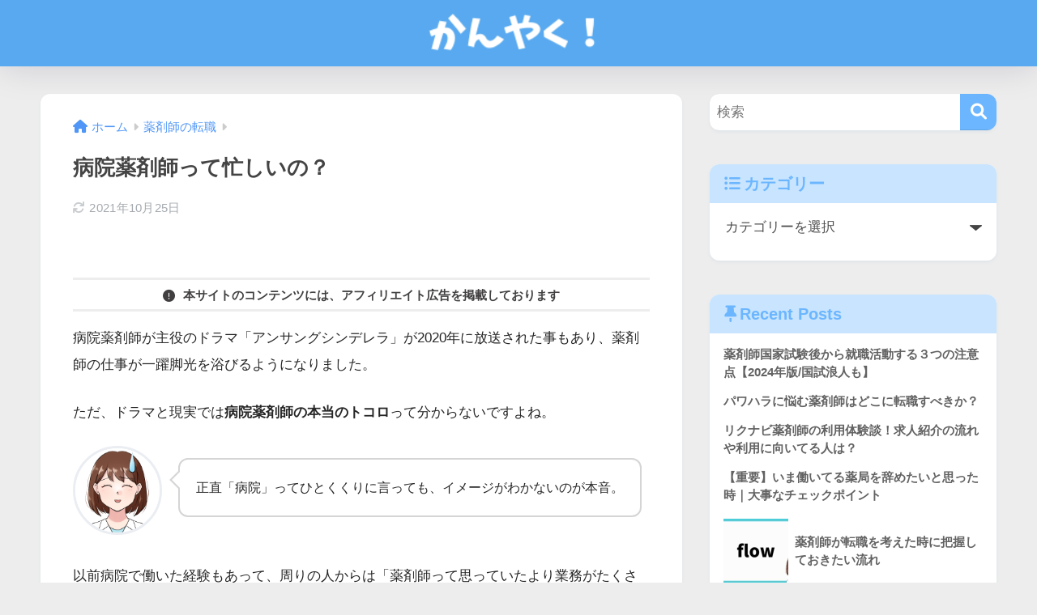

--- FILE ---
content_type: text/html; charset=UTF-8
request_url: https://kanyaku.org/byoyaku_busy/
body_size: 19136
content:

<!DOCTYPE html>
<html lang="ja">
<head>
  <meta charset="utf-8">
  <meta http-equiv="X-UA-Compatible" content="IE=edge">
  <meta name="HandheldFriendly" content="True">
  <meta name="MobileOptimized" content="320">
  <meta name="viewport" content="width=device-width, initial-scale=1, viewport-fit=cover"/>
  <meta name="msapplication-TileColor" content="#6bb6ff">
  <meta name="theme-color" content="#6bb6ff">
  <link rel="pingback" href="https://kanyaku.org/xmlrpc.php">
  <title>病院薬剤師って忙しいの？ | かんやく！</title>
<meta name='robots' content='max-image-preview:large' />
	<style>img:is([sizes="auto" i], [sizes^="auto," i]) { contain-intrinsic-size: 3000px 1500px }</style>
	<link rel='dns-prefetch' href='//stats.wp.com' />
<link rel='dns-prefetch' href='//fonts.googleapis.com' />
<link rel='dns-prefetch' href='//use.fontawesome.com' />
<link rel="alternate" type="application/rss+xml" title="かんやく！ &raquo; フィード" href="https://kanyaku.org/feed/" />
<link rel="alternate" type="application/rss+xml" title="かんやく！ &raquo; コメントフィード" href="https://kanyaku.org/comments/feed/" />
<script type="text/javascript">
/* <![CDATA[ */
window._wpemojiSettings = {"baseUrl":"https:\/\/s.w.org\/images\/core\/emoji\/16.0.1\/72x72\/","ext":".png","svgUrl":"https:\/\/s.w.org\/images\/core\/emoji\/16.0.1\/svg\/","svgExt":".svg","source":{"concatemoji":"https:\/\/kanyaku.org\/wp-includes\/js\/wp-emoji-release.min.js?ver=6.8.3"}};
/*! This file is auto-generated */
!function(s,n){var o,i,e;function c(e){try{var t={supportTests:e,timestamp:(new Date).valueOf()};sessionStorage.setItem(o,JSON.stringify(t))}catch(e){}}function p(e,t,n){e.clearRect(0,0,e.canvas.width,e.canvas.height),e.fillText(t,0,0);var t=new Uint32Array(e.getImageData(0,0,e.canvas.width,e.canvas.height).data),a=(e.clearRect(0,0,e.canvas.width,e.canvas.height),e.fillText(n,0,0),new Uint32Array(e.getImageData(0,0,e.canvas.width,e.canvas.height).data));return t.every(function(e,t){return e===a[t]})}function u(e,t){e.clearRect(0,0,e.canvas.width,e.canvas.height),e.fillText(t,0,0);for(var n=e.getImageData(16,16,1,1),a=0;a<n.data.length;a++)if(0!==n.data[a])return!1;return!0}function f(e,t,n,a){switch(t){case"flag":return n(e,"\ud83c\udff3\ufe0f\u200d\u26a7\ufe0f","\ud83c\udff3\ufe0f\u200b\u26a7\ufe0f")?!1:!n(e,"\ud83c\udde8\ud83c\uddf6","\ud83c\udde8\u200b\ud83c\uddf6")&&!n(e,"\ud83c\udff4\udb40\udc67\udb40\udc62\udb40\udc65\udb40\udc6e\udb40\udc67\udb40\udc7f","\ud83c\udff4\u200b\udb40\udc67\u200b\udb40\udc62\u200b\udb40\udc65\u200b\udb40\udc6e\u200b\udb40\udc67\u200b\udb40\udc7f");case"emoji":return!a(e,"\ud83e\udedf")}return!1}function g(e,t,n,a){var r="undefined"!=typeof WorkerGlobalScope&&self instanceof WorkerGlobalScope?new OffscreenCanvas(300,150):s.createElement("canvas"),o=r.getContext("2d",{willReadFrequently:!0}),i=(o.textBaseline="top",o.font="600 32px Arial",{});return e.forEach(function(e){i[e]=t(o,e,n,a)}),i}function t(e){var t=s.createElement("script");t.src=e,t.defer=!0,s.head.appendChild(t)}"undefined"!=typeof Promise&&(o="wpEmojiSettingsSupports",i=["flag","emoji"],n.supports={everything:!0,everythingExceptFlag:!0},e=new Promise(function(e){s.addEventListener("DOMContentLoaded",e,{once:!0})}),new Promise(function(t){var n=function(){try{var e=JSON.parse(sessionStorage.getItem(o));if("object"==typeof e&&"number"==typeof e.timestamp&&(new Date).valueOf()<e.timestamp+604800&&"object"==typeof e.supportTests)return e.supportTests}catch(e){}return null}();if(!n){if("undefined"!=typeof Worker&&"undefined"!=typeof OffscreenCanvas&&"undefined"!=typeof URL&&URL.createObjectURL&&"undefined"!=typeof Blob)try{var e="postMessage("+g.toString()+"("+[JSON.stringify(i),f.toString(),p.toString(),u.toString()].join(",")+"));",a=new Blob([e],{type:"text/javascript"}),r=new Worker(URL.createObjectURL(a),{name:"wpTestEmojiSupports"});return void(r.onmessage=function(e){c(n=e.data),r.terminate(),t(n)})}catch(e){}c(n=g(i,f,p,u))}t(n)}).then(function(e){for(var t in e)n.supports[t]=e[t],n.supports.everything=n.supports.everything&&n.supports[t],"flag"!==t&&(n.supports.everythingExceptFlag=n.supports.everythingExceptFlag&&n.supports[t]);n.supports.everythingExceptFlag=n.supports.everythingExceptFlag&&!n.supports.flag,n.DOMReady=!1,n.readyCallback=function(){n.DOMReady=!0}}).then(function(){return e}).then(function(){var e;n.supports.everything||(n.readyCallback(),(e=n.source||{}).concatemoji?t(e.concatemoji):e.wpemoji&&e.twemoji&&(t(e.twemoji),t(e.wpemoji)))}))}((window,document),window._wpemojiSettings);
/* ]]> */
</script>
<link rel='stylesheet' id='sng-stylesheet-css' href='https://kanyaku.org/wp-content/themes/sango-theme/style.css?version=3.10.1' type='text/css' media='all' />
<link rel='stylesheet' id='sng-option-css' href='https://kanyaku.org/wp-content/themes/sango-theme/entry-option.css?version=3.10.1' type='text/css' media='all' />
<link rel='stylesheet' id='sng-old-css-css' href='https://kanyaku.org/wp-content/themes/sango-theme/style-old.css?version=3.10.1' type='text/css' media='all' />
<link rel='stylesheet' id='sango_theme_gutenberg-style-css' href='https://kanyaku.org/wp-content/themes/sango-theme/library/gutenberg/dist/build/style-blocks.css?version=3.10.1' type='text/css' media='all' />
<style id='sango_theme_gutenberg-style-inline-css' type='text/css'>
:root{--sgb-main-color:#6bb6ff;--sgb-pastel-color:#c8e4ff;--sgb-accent-color:#ffb36b;--sgb-widget-title-color:#6bb6ff;--sgb-widget-title-bg-color:#c8e4ff;--sgb-bg-color:#ededed;--wp--preset--color--sango-main:var(--sgb-main-color);--wp--preset--color--sango-pastel:var(--sgb-pastel-color);--wp--preset--color--sango-accent:var(--sgb-accent-color)}
</style>
<link rel='stylesheet' id='sng-googlefonts-css' href='https://fonts.googleapis.com/css?family=Quicksand%3A500%2C700&#038;display=swap' type='text/css' media='all' />
<link rel='stylesheet' id='sng-fontawesome-css' href='https://use.fontawesome.com/releases/v6.1.1/css/all.css' type='text/css' media='all' />
<style id='wp-emoji-styles-inline-css' type='text/css'>

	img.wp-smiley, img.emoji {
		display: inline !important;
		border: none !important;
		box-shadow: none !important;
		height: 1em !important;
		width: 1em !important;
		margin: 0 0.07em !important;
		vertical-align: -0.1em !important;
		background: none !important;
		padding: 0 !important;
	}
</style>
<link rel='stylesheet' id='wp-block-library-css' href='https://kanyaku.org/wp-includes/css/dist/block-library/style.min.css?ver=6.8.3' type='text/css' media='all' />
<link rel='stylesheet' id='mediaelement-css' href='https://kanyaku.org/wp-includes/js/mediaelement/mediaelementplayer-legacy.min.css?ver=4.2.17' type='text/css' media='all' />
<link rel='stylesheet' id='wp-mediaelement-css' href='https://kanyaku.org/wp-includes/js/mediaelement/wp-mediaelement.min.css?ver=6.8.3' type='text/css' media='all' />
<style id='jetpack-sharing-buttons-style-inline-css' type='text/css'>
.jetpack-sharing-buttons__services-list{display:flex;flex-direction:row;flex-wrap:wrap;gap:0;list-style-type:none;margin:5px;padding:0}.jetpack-sharing-buttons__services-list.has-small-icon-size{font-size:12px}.jetpack-sharing-buttons__services-list.has-normal-icon-size{font-size:16px}.jetpack-sharing-buttons__services-list.has-large-icon-size{font-size:24px}.jetpack-sharing-buttons__services-list.has-huge-icon-size{font-size:36px}@media print{.jetpack-sharing-buttons__services-list{display:none!important}}.editor-styles-wrapper .wp-block-jetpack-sharing-buttons{gap:0;padding-inline-start:0}ul.jetpack-sharing-buttons__services-list.has-background{padding:1.25em 2.375em}
</style>
<style id='global-styles-inline-css' type='text/css'>
:root{--wp--preset--aspect-ratio--square: 1;--wp--preset--aspect-ratio--4-3: 4/3;--wp--preset--aspect-ratio--3-4: 3/4;--wp--preset--aspect-ratio--3-2: 3/2;--wp--preset--aspect-ratio--2-3: 2/3;--wp--preset--aspect-ratio--16-9: 16/9;--wp--preset--aspect-ratio--9-16: 9/16;--wp--preset--color--black: #000000;--wp--preset--color--cyan-bluish-gray: #abb8c3;--wp--preset--color--white: #ffffff;--wp--preset--color--pale-pink: #f78da7;--wp--preset--color--vivid-red: #cf2e2e;--wp--preset--color--luminous-vivid-orange: #ff6900;--wp--preset--color--luminous-vivid-amber: #fcb900;--wp--preset--color--light-green-cyan: #7bdcb5;--wp--preset--color--vivid-green-cyan: #00d084;--wp--preset--color--pale-cyan-blue: #8ed1fc;--wp--preset--color--vivid-cyan-blue: #0693e3;--wp--preset--color--vivid-purple: #9b51e0;--wp--preset--color--sango-main: var(--sgb-main-color);--wp--preset--color--sango-pastel: var(--sgb-pastel-color);--wp--preset--color--sango-accent: var(--sgb-accent-color);--wp--preset--color--sango-blue: #009EF3;--wp--preset--color--sango-orange: #ffb36b;--wp--preset--color--sango-red: #f88080;--wp--preset--color--sango-green: #90d581;--wp--preset--color--sango-black: #333;--wp--preset--color--sango-gray: gray;--wp--preset--color--sango-silver: whitesmoke;--wp--preset--color--sango-light-blue: #b4e0fa;--wp--preset--color--sango-light-red: #ffebeb;--wp--preset--color--sango-light-orange: #fff9e6;--wp--preset--gradient--vivid-cyan-blue-to-vivid-purple: linear-gradient(135deg,rgba(6,147,227,1) 0%,rgb(155,81,224) 100%);--wp--preset--gradient--light-green-cyan-to-vivid-green-cyan: linear-gradient(135deg,rgb(122,220,180) 0%,rgb(0,208,130) 100%);--wp--preset--gradient--luminous-vivid-amber-to-luminous-vivid-orange: linear-gradient(135deg,rgba(252,185,0,1) 0%,rgba(255,105,0,1) 100%);--wp--preset--gradient--luminous-vivid-orange-to-vivid-red: linear-gradient(135deg,rgba(255,105,0,1) 0%,rgb(207,46,46) 100%);--wp--preset--gradient--very-light-gray-to-cyan-bluish-gray: linear-gradient(135deg,rgb(238,238,238) 0%,rgb(169,184,195) 100%);--wp--preset--gradient--cool-to-warm-spectrum: linear-gradient(135deg,rgb(74,234,220) 0%,rgb(151,120,209) 20%,rgb(207,42,186) 40%,rgb(238,44,130) 60%,rgb(251,105,98) 80%,rgb(254,248,76) 100%);--wp--preset--gradient--blush-light-purple: linear-gradient(135deg,rgb(255,206,236) 0%,rgb(152,150,240) 100%);--wp--preset--gradient--blush-bordeaux: linear-gradient(135deg,rgb(254,205,165) 0%,rgb(254,45,45) 50%,rgb(107,0,62) 100%);--wp--preset--gradient--luminous-dusk: linear-gradient(135deg,rgb(255,203,112) 0%,rgb(199,81,192) 50%,rgb(65,88,208) 100%);--wp--preset--gradient--pale-ocean: linear-gradient(135deg,rgb(255,245,203) 0%,rgb(182,227,212) 50%,rgb(51,167,181) 100%);--wp--preset--gradient--electric-grass: linear-gradient(135deg,rgb(202,248,128) 0%,rgb(113,206,126) 100%);--wp--preset--gradient--midnight: linear-gradient(135deg,rgb(2,3,129) 0%,rgb(40,116,252) 100%);--wp--preset--font-size--small: 13px;--wp--preset--font-size--medium: 20px;--wp--preset--font-size--large: 36px;--wp--preset--font-size--x-large: 42px;--wp--preset--font-family--default: "Helvetica", "Arial", "Hiragino Kaku Gothic ProN", "Hiragino Sans", YuGothic, "Yu Gothic", "メイリオ", Meiryo, sans-serif;--wp--preset--font-family--notosans: "Noto Sans JP", var(--wp--preset--font-family--default);--wp--preset--font-family--mplusrounded: "M PLUS Rounded 1c", var(--wp--preset--font-family--default);--wp--preset--font-family--dfont: "Quicksand", var(--wp--preset--font-family--default);--wp--preset--spacing--20: 0.44rem;--wp--preset--spacing--30: 0.67rem;--wp--preset--spacing--40: 1rem;--wp--preset--spacing--50: 1.5rem;--wp--preset--spacing--60: 2.25rem;--wp--preset--spacing--70: 3.38rem;--wp--preset--spacing--80: 5.06rem;--wp--preset--shadow--natural: 6px 6px 9px rgba(0, 0, 0, 0.2);--wp--preset--shadow--deep: 12px 12px 50px rgba(0, 0, 0, 0.4);--wp--preset--shadow--sharp: 6px 6px 0px rgba(0, 0, 0, 0.2);--wp--preset--shadow--outlined: 6px 6px 0px -3px rgba(255, 255, 255, 1), 6px 6px rgba(0, 0, 0, 1);--wp--preset--shadow--crisp: 6px 6px 0px rgba(0, 0, 0, 1);--wp--custom--wrap--width: 92%;--wp--custom--wrap--default-width: 800px;--wp--custom--wrap--content-width: 1180px;--wp--custom--wrap--max-width: var(--wp--custom--wrap--content-width);--wp--custom--wrap--side: 30%;--wp--custom--wrap--gap: 2em;--wp--custom--wrap--mobile--padding: 15px;--wp--custom--shadow--large: 0 15px 30px -7px rgba(0, 12, 66, 0.15 );--wp--custom--shadow--large-hover: 0 40px 50px -15px rgba(0, 12, 66, 0.2 );--wp--custom--shadow--medium: 0 6px 13px -3px rgba(0, 12, 66, 0.1), 0 0px 1px rgba(0,30,100, 0.1 );--wp--custom--shadow--medium-hover: 0 12px 45px -9px rgb(0 0 0 / 23%);--wp--custom--shadow--solid: 0 1px 2px 0 rgba(24, 44, 84, 0.1), 0 1px 3px 1px rgba(24, 44, 84, 0.1);--wp--custom--shadow--solid-hover: 0 2px 4px 0 rgba(24, 44, 84, 0.1), 0 2px 8px 0 rgba(24, 44, 84, 0.1);--wp--custom--shadow--small: 0 2px 4px #4385bb12;--wp--custom--rounded--medium: 12px;--wp--custom--rounded--small: 6px;--wp--custom--widget--padding-horizontal: 18px;--wp--custom--widget--padding-vertical: 6px;--wp--custom--widget--icon-margin: 6px;--wp--custom--widget--gap: 2.5em;--wp--custom--entry--gap: 1.5rem;--wp--custom--entry--gap-mobile: 1rem;--wp--custom--entry--border-color: #eaedf2;--wp--custom--animation--fade-in: fadeIn 0.7s ease 0s 1 normal;--wp--custom--animation--header: fadeHeader 1s ease 0s 1 normal;--wp--custom--transition--default: 0.3s ease-in-out;--wp--custom--totop--opacity: 0.6;--wp--custom--totop--right: 18px;--wp--custom--totop--bottom: 20px;--wp--custom--totop--mobile--right: 15px;--wp--custom--totop--mobile--bottom: 10px;--wp--custom--toc--button--opacity: 0.6;--wp--custom--footer--column-gap: 40px;}:root { --wp--style--global--content-size: 900px;--wp--style--global--wide-size: 980px; }:where(body) { margin: 0; }.wp-site-blocks > .alignleft { float: left; margin-right: 2em; }.wp-site-blocks > .alignright { float: right; margin-left: 2em; }.wp-site-blocks > .aligncenter { justify-content: center; margin-left: auto; margin-right: auto; }:where(.wp-site-blocks) > * { margin-block-start: 1.5rem; margin-block-end: 0; }:where(.wp-site-blocks) > :first-child { margin-block-start: 0; }:where(.wp-site-blocks) > :last-child { margin-block-end: 0; }:root { --wp--style--block-gap: 1.5rem; }:root :where(.is-layout-flow) > :first-child{margin-block-start: 0;}:root :where(.is-layout-flow) > :last-child{margin-block-end: 0;}:root :where(.is-layout-flow) > *{margin-block-start: 1.5rem;margin-block-end: 0;}:root :where(.is-layout-constrained) > :first-child{margin-block-start: 0;}:root :where(.is-layout-constrained) > :last-child{margin-block-end: 0;}:root :where(.is-layout-constrained) > *{margin-block-start: 1.5rem;margin-block-end: 0;}:root :where(.is-layout-flex){gap: 1.5rem;}:root :where(.is-layout-grid){gap: 1.5rem;}.is-layout-flow > .alignleft{float: left;margin-inline-start: 0;margin-inline-end: 2em;}.is-layout-flow > .alignright{float: right;margin-inline-start: 2em;margin-inline-end: 0;}.is-layout-flow > .aligncenter{margin-left: auto !important;margin-right: auto !important;}.is-layout-constrained > .alignleft{float: left;margin-inline-start: 0;margin-inline-end: 2em;}.is-layout-constrained > .alignright{float: right;margin-inline-start: 2em;margin-inline-end: 0;}.is-layout-constrained > .aligncenter{margin-left: auto !important;margin-right: auto !important;}.is-layout-constrained > :where(:not(.alignleft):not(.alignright):not(.alignfull)){max-width: var(--wp--style--global--content-size);margin-left: auto !important;margin-right: auto !important;}.is-layout-constrained > .alignwide{max-width: var(--wp--style--global--wide-size);}body .is-layout-flex{display: flex;}.is-layout-flex{flex-wrap: wrap;align-items: center;}.is-layout-flex > :is(*, div){margin: 0;}body .is-layout-grid{display: grid;}.is-layout-grid > :is(*, div){margin: 0;}body{font-family: var(--sgb-font-family);padding-top: 0px;padding-right: 0px;padding-bottom: 0px;padding-left: 0px;}a:where(:not(.wp-element-button)){text-decoration: underline;}:root :where(.wp-element-button, .wp-block-button__link){background-color: #32373c;border-width: 0;color: #fff;font-family: inherit;font-size: inherit;line-height: inherit;padding: calc(0.667em + 2px) calc(1.333em + 2px);text-decoration: none;}.has-black-color{color: var(--wp--preset--color--black) !important;}.has-cyan-bluish-gray-color{color: var(--wp--preset--color--cyan-bluish-gray) !important;}.has-white-color{color: var(--wp--preset--color--white) !important;}.has-pale-pink-color{color: var(--wp--preset--color--pale-pink) !important;}.has-vivid-red-color{color: var(--wp--preset--color--vivid-red) !important;}.has-luminous-vivid-orange-color{color: var(--wp--preset--color--luminous-vivid-orange) !important;}.has-luminous-vivid-amber-color{color: var(--wp--preset--color--luminous-vivid-amber) !important;}.has-light-green-cyan-color{color: var(--wp--preset--color--light-green-cyan) !important;}.has-vivid-green-cyan-color{color: var(--wp--preset--color--vivid-green-cyan) !important;}.has-pale-cyan-blue-color{color: var(--wp--preset--color--pale-cyan-blue) !important;}.has-vivid-cyan-blue-color{color: var(--wp--preset--color--vivid-cyan-blue) !important;}.has-vivid-purple-color{color: var(--wp--preset--color--vivid-purple) !important;}.has-sango-main-color{color: var(--wp--preset--color--sango-main) !important;}.has-sango-pastel-color{color: var(--wp--preset--color--sango-pastel) !important;}.has-sango-accent-color{color: var(--wp--preset--color--sango-accent) !important;}.has-sango-blue-color{color: var(--wp--preset--color--sango-blue) !important;}.has-sango-orange-color{color: var(--wp--preset--color--sango-orange) !important;}.has-sango-red-color{color: var(--wp--preset--color--sango-red) !important;}.has-sango-green-color{color: var(--wp--preset--color--sango-green) !important;}.has-sango-black-color{color: var(--wp--preset--color--sango-black) !important;}.has-sango-gray-color{color: var(--wp--preset--color--sango-gray) !important;}.has-sango-silver-color{color: var(--wp--preset--color--sango-silver) !important;}.has-sango-light-blue-color{color: var(--wp--preset--color--sango-light-blue) !important;}.has-sango-light-red-color{color: var(--wp--preset--color--sango-light-red) !important;}.has-sango-light-orange-color{color: var(--wp--preset--color--sango-light-orange) !important;}.has-black-background-color{background-color: var(--wp--preset--color--black) !important;}.has-cyan-bluish-gray-background-color{background-color: var(--wp--preset--color--cyan-bluish-gray) !important;}.has-white-background-color{background-color: var(--wp--preset--color--white) !important;}.has-pale-pink-background-color{background-color: var(--wp--preset--color--pale-pink) !important;}.has-vivid-red-background-color{background-color: var(--wp--preset--color--vivid-red) !important;}.has-luminous-vivid-orange-background-color{background-color: var(--wp--preset--color--luminous-vivid-orange) !important;}.has-luminous-vivid-amber-background-color{background-color: var(--wp--preset--color--luminous-vivid-amber) !important;}.has-light-green-cyan-background-color{background-color: var(--wp--preset--color--light-green-cyan) !important;}.has-vivid-green-cyan-background-color{background-color: var(--wp--preset--color--vivid-green-cyan) !important;}.has-pale-cyan-blue-background-color{background-color: var(--wp--preset--color--pale-cyan-blue) !important;}.has-vivid-cyan-blue-background-color{background-color: var(--wp--preset--color--vivid-cyan-blue) !important;}.has-vivid-purple-background-color{background-color: var(--wp--preset--color--vivid-purple) !important;}.has-sango-main-background-color{background-color: var(--wp--preset--color--sango-main) !important;}.has-sango-pastel-background-color{background-color: var(--wp--preset--color--sango-pastel) !important;}.has-sango-accent-background-color{background-color: var(--wp--preset--color--sango-accent) !important;}.has-sango-blue-background-color{background-color: var(--wp--preset--color--sango-blue) !important;}.has-sango-orange-background-color{background-color: var(--wp--preset--color--sango-orange) !important;}.has-sango-red-background-color{background-color: var(--wp--preset--color--sango-red) !important;}.has-sango-green-background-color{background-color: var(--wp--preset--color--sango-green) !important;}.has-sango-black-background-color{background-color: var(--wp--preset--color--sango-black) !important;}.has-sango-gray-background-color{background-color: var(--wp--preset--color--sango-gray) !important;}.has-sango-silver-background-color{background-color: var(--wp--preset--color--sango-silver) !important;}.has-sango-light-blue-background-color{background-color: var(--wp--preset--color--sango-light-blue) !important;}.has-sango-light-red-background-color{background-color: var(--wp--preset--color--sango-light-red) !important;}.has-sango-light-orange-background-color{background-color: var(--wp--preset--color--sango-light-orange) !important;}.has-black-border-color{border-color: var(--wp--preset--color--black) !important;}.has-cyan-bluish-gray-border-color{border-color: var(--wp--preset--color--cyan-bluish-gray) !important;}.has-white-border-color{border-color: var(--wp--preset--color--white) !important;}.has-pale-pink-border-color{border-color: var(--wp--preset--color--pale-pink) !important;}.has-vivid-red-border-color{border-color: var(--wp--preset--color--vivid-red) !important;}.has-luminous-vivid-orange-border-color{border-color: var(--wp--preset--color--luminous-vivid-orange) !important;}.has-luminous-vivid-amber-border-color{border-color: var(--wp--preset--color--luminous-vivid-amber) !important;}.has-light-green-cyan-border-color{border-color: var(--wp--preset--color--light-green-cyan) !important;}.has-vivid-green-cyan-border-color{border-color: var(--wp--preset--color--vivid-green-cyan) !important;}.has-pale-cyan-blue-border-color{border-color: var(--wp--preset--color--pale-cyan-blue) !important;}.has-vivid-cyan-blue-border-color{border-color: var(--wp--preset--color--vivid-cyan-blue) !important;}.has-vivid-purple-border-color{border-color: var(--wp--preset--color--vivid-purple) !important;}.has-sango-main-border-color{border-color: var(--wp--preset--color--sango-main) !important;}.has-sango-pastel-border-color{border-color: var(--wp--preset--color--sango-pastel) !important;}.has-sango-accent-border-color{border-color: var(--wp--preset--color--sango-accent) !important;}.has-sango-blue-border-color{border-color: var(--wp--preset--color--sango-blue) !important;}.has-sango-orange-border-color{border-color: var(--wp--preset--color--sango-orange) !important;}.has-sango-red-border-color{border-color: var(--wp--preset--color--sango-red) !important;}.has-sango-green-border-color{border-color: var(--wp--preset--color--sango-green) !important;}.has-sango-black-border-color{border-color: var(--wp--preset--color--sango-black) !important;}.has-sango-gray-border-color{border-color: var(--wp--preset--color--sango-gray) !important;}.has-sango-silver-border-color{border-color: var(--wp--preset--color--sango-silver) !important;}.has-sango-light-blue-border-color{border-color: var(--wp--preset--color--sango-light-blue) !important;}.has-sango-light-red-border-color{border-color: var(--wp--preset--color--sango-light-red) !important;}.has-sango-light-orange-border-color{border-color: var(--wp--preset--color--sango-light-orange) !important;}.has-vivid-cyan-blue-to-vivid-purple-gradient-background{background: var(--wp--preset--gradient--vivid-cyan-blue-to-vivid-purple) !important;}.has-light-green-cyan-to-vivid-green-cyan-gradient-background{background: var(--wp--preset--gradient--light-green-cyan-to-vivid-green-cyan) !important;}.has-luminous-vivid-amber-to-luminous-vivid-orange-gradient-background{background: var(--wp--preset--gradient--luminous-vivid-amber-to-luminous-vivid-orange) !important;}.has-luminous-vivid-orange-to-vivid-red-gradient-background{background: var(--wp--preset--gradient--luminous-vivid-orange-to-vivid-red) !important;}.has-very-light-gray-to-cyan-bluish-gray-gradient-background{background: var(--wp--preset--gradient--very-light-gray-to-cyan-bluish-gray) !important;}.has-cool-to-warm-spectrum-gradient-background{background: var(--wp--preset--gradient--cool-to-warm-spectrum) !important;}.has-blush-light-purple-gradient-background{background: var(--wp--preset--gradient--blush-light-purple) !important;}.has-blush-bordeaux-gradient-background{background: var(--wp--preset--gradient--blush-bordeaux) !important;}.has-luminous-dusk-gradient-background{background: var(--wp--preset--gradient--luminous-dusk) !important;}.has-pale-ocean-gradient-background{background: var(--wp--preset--gradient--pale-ocean) !important;}.has-electric-grass-gradient-background{background: var(--wp--preset--gradient--electric-grass) !important;}.has-midnight-gradient-background{background: var(--wp--preset--gradient--midnight) !important;}.has-small-font-size{font-size: var(--wp--preset--font-size--small) !important;}.has-medium-font-size{font-size: var(--wp--preset--font-size--medium) !important;}.has-large-font-size{font-size: var(--wp--preset--font-size--large) !important;}.has-x-large-font-size{font-size: var(--wp--preset--font-size--x-large) !important;}.has-default-font-family{font-family: var(--wp--preset--font-family--default) !important;}.has-notosans-font-family{font-family: var(--wp--preset--font-family--notosans) !important;}.has-mplusrounded-font-family{font-family: var(--wp--preset--font-family--mplusrounded) !important;}.has-dfont-font-family{font-family: var(--wp--preset--font-family--dfont) !important;}
:root :where(.wp-block-button .wp-block-button__link){background-color: var(--wp--preset--color--sango-main);border-radius: var(--wp--custom--rounded--medium);color: #fff;font-size: 18px;font-weight: 600;padding-top: 0.4em;padding-right: 1.3em;padding-bottom: 0.4em;padding-left: 1.3em;}
:root :where(.wp-block-pullquote){font-size: 1.5em;line-height: 1.6;}
</style>
<link rel='stylesheet' id='child-style-css' href='https://kanyaku.org/wp-content/themes/sango-theme-child/style.css' type='text/css' media='all' />
<script type="text/javascript" src="https://kanyaku.org/wp-includes/js/jquery/jquery.min.js?ver=3.7.1" id="jquery-core-js"></script>
<script type="text/javascript" src="https://kanyaku.org/wp-includes/js/jquery/jquery-migrate.min.js?ver=3.4.1" id="jquery-migrate-js"></script>
<link rel="https://api.w.org/" href="https://kanyaku.org/wp-json/" /><link rel="alternate" title="JSON" type="application/json" href="https://kanyaku.org/wp-json/wp/v2/posts/417" /><link rel="EditURI" type="application/rsd+xml" title="RSD" href="https://kanyaku.org/xmlrpc.php?rsd" />
<link rel="canonical" href="https://kanyaku.org/byoyaku_busy/" />
<link rel='shortlink' href='https://kanyaku.org/?p=417' />
<link rel="alternate" title="oEmbed (JSON)" type="application/json+oembed" href="https://kanyaku.org/wp-json/oembed/1.0/embed?url=https%3A%2F%2Fkanyaku.org%2Fbyoyaku_busy%2F" />
<link rel="alternate" title="oEmbed (XML)" type="text/xml+oembed" href="https://kanyaku.org/wp-json/oembed/1.0/embed?url=https%3A%2F%2Fkanyaku.org%2Fbyoyaku_busy%2F&#038;format=xml" />
	<style>img#wpstats{display:none}</style>
		<meta property="og:title" content="病院薬剤師って忙しいの？" />
<meta property="og:description" content="病院薬剤師が主役のドラマ「アンサングシンデレラ」が2020年に放送された事もあり、薬剤師の仕事が一躍脚光を浴びるようになりました。 ただ、ドラマと現実では病院薬剤師の本当のトコロって分からないですよね。 以前病院で働いた ... " />
<meta property="og:type" content="article" />
<meta property="og:url" content="https://kanyaku.org/byoyaku_busy/" />
<meta property="og:image" content="https://kanyaku.org/wp-content/uploads/2021/02/8572c107589fb7cbef3f30e6473a4bd2.png" />
<meta name="thumbnail" content="https://kanyaku.org/wp-content/uploads/2021/02/8572c107589fb7cbef3f30e6473a4bd2.png" />
<meta property="og:site_name" content="かんやく！" />
<meta name="twitter:card" content="summary_large_image" />
<meta name="google-site-verification" content="Xj7HVpPJMtqbXSJ4F1rsR4qbprysqaXiQ6lH0-wsaEE" /><style type="text/css" id="custom-background-css">
body.custom-background { background-color: #ededed; }
</style>
	<link rel="icon" href="https://kanyaku.org/wp-content/uploads/2020/11/cropped-favicon-32x32.png" sizes="32x32" />
<link rel="icon" href="https://kanyaku.org/wp-content/uploads/2020/11/cropped-favicon-192x192.png" sizes="192x192" />
<link rel="apple-touch-icon" href="https://kanyaku.org/wp-content/uploads/2020/11/cropped-favicon-180x180.png" />
<meta name="msapplication-TileImage" content="https://kanyaku.org/wp-content/uploads/2020/11/cropped-favicon-270x270.png" />
		<style type="text/css" id="wp-custom-css">
			.entry-content h2 {
  position: relative;
}

.entry-content h2::before {
  content: "";
  position: absolute;
  left: 0;
  bottom: 0;
  width: 100%;
  height: 7px;
  background: -webkit-repeating-linear-gradient(-45deg, #6bb6ff, #6bb6ff 2px, #fff 2px, #fff 4px);
  background: repeating-linear-gradient(-45deg, #6bb6ff, #6bb6ff 2px, #fff 2px, #fff 4px);
}		</style>
		<style> a{color:#4f96f6}.header, .drawer__title{background-color:#58a9ef}#logo a{color:#FFF}.desktop-nav li a , .mobile-nav li a, #drawer__open, .header-search__open, .drawer__title{color:#ffffff}.drawer__title__close span, .drawer__title__close span:before{background:#ffffff}.desktop-nav li:after{background:#ffffff}.mobile-nav .current-menu-item{border-bottom-color:#ffffff}.widgettitle, .sidebar .wp-block-group h2, .drawer .wp-block-group h2{color:#6bb6ff;background-color:#c8e4ff}#footer-menu a, .copyright{color:#ffffff}#footer-menu{background-color:#58a9ef}.footer{background-color:#e0e4eb}.footer, .footer a, .footer .widget ul li a{color:#3c3c3c}body{font-size:94%}@media only screen and (min-width:481px){body{font-size:107%}}@media only screen and (min-width:1030px){body{font-size:107%}}.totop{background:#009EF3}.header-info a{color:#FFF;background:linear-gradient(95deg, #738bff, #85e3ec)}.fixed-menu ul{background:#FFF}.fixed-menu a{color:#a2a7ab}.fixed-menu .current-menu-item a, .fixed-menu ul li a.active{color:#009EF3}.post-tab{background:#FFF}.post-tab > div{color:#a7a7a7}body{--sgb-font-family:var(--wp--preset--font-family--default)}#fixed_sidebar{top:0px}:target{scroll-margin-top:0px}.Threads:before{background-image:url("https://kanyaku.org/wp-content/themes/sango-theme/library/images/threads.svg")}.profile-sns li .Threads:before{background-image:url("https://kanyaku.org/wp-content/themes/sango-theme/library/images/threads-outline.svg")}.X:before, .follow-x::before{background-image:url("https://kanyaku.org/wp-content/themes/sango-theme/library/images/x-circle.svg")}.body_bc{background-color:ededed}</style></head>
<body class="wp-singular post-template-default single single-post postid-417 single-format-standard custom-background wp-theme-sango-theme wp-child-theme-sango-theme-child fa5">
    <div id="container"> 
  			<header class="header
		 header--center	">
				<div id="inner-header" class="wrap">
		<div id="logo" class="header-logo h1 dfont">
	<a href="https://kanyaku.org/" class="header-logo__link">
				<img src="https://kanyaku.org/wp-content/uploads/2020/11/3768b1012460d144ffe5c6c0fdfdab65.png" alt="かんやく！" width="200" height="50" class="header-logo__img">
					</a>
	</div>
	<div class="header-search">
		<input type="checkbox" class="header-search__input" id="header-search-input" onclick="document.querySelector('.header-search__modal .searchform__input').focus()">
	<label class="header-search__close" for="header-search-input"></label>
	<div class="header-search__modal">
	
<form role="search" method="get" class="searchform" action="https://kanyaku.org/">
  <div>
    <input type="search" class="searchform__input" name="s" value="" placeholder="検索" />
    <button type="submit" class="searchform__submit" aria-label="検索"><i class="fas fa-search" aria-hidden="true"></i></button>
  </div>
</form>

	</div>
</div>	</div>
	</header>
		  <div id="content">
    <div id="inner-content" class="wrap cf">
      <main id="main">
                  <article id="entry" class="post-417 post type-post status-publish format-standard category-pharmacist nothumb">
            <header class="article-header entry-header">
	<nav id="breadcrumb" class="breadcrumb"><ul itemscope itemtype="http://schema.org/BreadcrumbList"><li itemprop="itemListElement" itemscope itemtype="http://schema.org/ListItem"><a href="https://kanyaku.org" itemprop="item"><span itemprop="name">ホーム</span></a><meta itemprop="position" content="1" /></li><li itemprop="itemListElement" itemscope itemtype="http://schema.org/ListItem"><a href="https://kanyaku.org/category/pharmacist/" itemprop="item"><span itemprop="name">薬剤師の転職</span></a><meta itemprop="position" content="2" /></li></ul></nav>		<h1 class="entry-title single-title">病院薬剤師って忙しいの？</h1>
		<div class="entry-meta vcard">
	<time class="updated entry-time" itemprop="dateModified" datetime="2021-10-25">2021年10月25日</time>	</div>
			</header>
<section class="entry-content">
	<div><p class="wp-block-sgb-headings sgb-heading"><span class="sgb-heading__inner hh hh4 with-icon sgb-heading__inner--center" style="border-color:#80808024;font-size:0.9em;text-align:center"><i class="fas fa-exclamation-circle" style="color:#413f3f"></i><span class="sgb-heading__text" style="color:#413f3f">本サイトのコンテンツには、アフィリエイト広告を掲載しております</span></span></p></div><p>病院薬剤師が主役のドラマ「アンサングシンデレラ」が2020年に放送された事もあり、薬剤師の仕事が一躍脚光を浴びるようになりました。</p>
<p>ただ、ドラマと現実では<strong>病院薬剤師の本当のトコロ</strong>って分からないですよね。</p>
<div class="say left">
<p class="faceicon"><img decoding="async" src="https://kanyaku.org/wp-content/uploads/2020/11/ase.png" width="110"><span></span></p>
<div class="chatting">
<div class="sc">正直「病院」ってひとくくりに言っても、イメージがわかないのが本音。</div>
</div></div>
<p>以前病院で働いた経験もあって、周りの人からは「薬剤師って思っていたより業務がたくさんあって忙しそう。」「病院薬剤師って忙しいんですか？」と聞かれることも増えてきました。</p>
<p>今でも実際に、知人が勤めている病院では、毎日夜の10時まで仕事をしていると聞いたり、17時半の定時で退社し、後の仕事は夜勤に任せているなど様々です。</p>
<p>そこで病院薬剤師の転職経験が2回ある私が、<span class="blue"><strong>病院薬剤師の業務内容や忙しさ、そして、就職・転職をするときに忙しい病院を事前に見極めるポイント</strong></span>もお伝えしていきます。</p>
<div class="say left">
<p class="faceicon"><img decoding="async" src="https://kanyaku.org/wp-content/uploads/2020/11/egao.png" width="110"><span></span></p>
<div class="chatting">
<div class="sc">忙しすぎない病院で働きたいのが本音！</div>
</div></div>
<h2 id="i-0">病院薬剤師の忙しさは業務内容次第</h2>
<p>病院薬剤師の業務内容は、入院患者や外来患者の調剤や持参薬の鑑別、病棟業務、抗がん剤の調製、輸液の調製、委員会活動（感染対策、化学療法、糖尿病、NST、褥瘡、緩和ケア等）、DI 業務など多岐にわたります。</p>
<p>薬剤師だからといっても、働いた事が無ければ病院の仕事内容って深くは知らないもの。</p>
<p>調剤業務は、調剤薬局やドラッグストアで勤務している薬剤師はもちろん経験していると思いますが、それ以外の業務は病院薬剤師ならではです。</p>
<p>そういうこともあり、病院薬剤師って「忙しい」というイメージを持つ人が多いのかもしれませんね。</p>
<h3 id="i-1">病院のタイプ</h3>
<p>結論から言うと、病院の忙しさは職場ごとで変わります。なぜかと言うと、一言で「病院」と言っても、実際には色々な「タイプ」があるからです。</p>
<div class="say left">
<p class="faceicon"><img decoding="async" src="https://kanyaku.org/wp-content/uploads/2020/11/nande.png" width="110"><span></span></p>
<div class="chatting">
<div class="sc">「大きい病院」「小さい病院」それだけじゃないって事？</div>
</div></div>
<p>病院は大きく分類すると以下の四つに分かれます。</p>
<ul>
<li>高度急性期</li>
<li>急性期</li>
<li>回復期</li>
<li>慢性期</li>
</ul>
<p>また、病棟に関しては次の五つに大きく分けられます。</p>
<ul>
<li>&nbsp;一般病棟</li>
<li>&nbsp;療養病棟</li>
<li>&nbsp;地域包括ケア病棟</li>
<li>&nbsp;回復期リハビリテーション病棟</li>
<li>&nbsp;緩和ケア病棟</li>
</ul>
<p>病棟を複数持っている病院では、一般病棟と地域包括ケア病棟のように組み合わせて運営している病院も少なくありません。</p>
<p>急性期を持っている病院は、救急を受けているので、時間外の急な入院にも対応する必要が出てきます。</p>
<h3 id="i-2">病院薬剤師と日勤・夜勤業務</h3>
<p>時間外の仕事の対応は、夜勤がいる場合は夜勤で対応することができます。しかし夜勤がない職場の場合は、必要に応じて日勤帯のメンバーで残業をして対応することが考えられます。</p>
<p>そのため時間や状況が読めず、通常業務と重なってしまい、忙しくなり、残業につながりってしまう事も。</p>
<p>急性期に比べて、慢性期になってくると、基本的には急な入院になることはあまりなく、他の病院からの紹介により入院対応になるケースがほとんど。</p>
<p>日勤の時間帯で対応できるように入院のスケジュールが組まれていると考えて良いでしょう。病院によっては、「入院の受付は 16時まで」とはっきり方針を決めているところもありますね。</p>
<p>また、入院する前に、事前にその患者の経緯や現在の状況を把握することができる「診療情報提供書」が送られてくるので、患者の状況を把握することが可能。</p>
<p>また細かい業務の部分では、普段在庫していない医薬品でも、事前に準備することが可能で業務が煩雑になることが防ぐことができるのです。</p>
<h2 id="i-3">病院薬剤師の忙しさを見極めるポイント</h2>
<p>薬剤師が病院で働くにあたり、その忙しさを把握するためには病院の「タイプ」をしっかりと把握しておく事が大切です。</p>
<p>最初にお伝えしたように、急性期や慢性期、一般病棟、療養病棟のように病院にも様々なタイプが存在することは一番気に留めたいところ。</p>
<p>そのため、自分が就職したいと思っている病院はどのようなタイプなのか、しっかり確認する事がとても大切なポイントになってきますね。</p>
<h3 id="i-4">院内調剤と院外調剤</h3>
<p>病院でも、院内調剤と院外調剤によって業務内容や仕事の量は大きく変わってきます。</p>
<p>まず、院外調剤の場合は、外来診察時は調剤薬局で薬をもらうので、院内での業務にはあまり差し障りがありません。</p>
<p>ただ、これが院内調剤になってくると話が変わってきます。</p>
<p>薬剤師の人数が確保されている病院であれば、入院対応と外来対応で分けて業務を行うことが可能です。</p>
<p>ただ、小規模の病院の場合だと入院患者の調剤や病棟業務、服薬指導の時間を考慮しながらも、外来患者の処方箋調剤にも関わらなくてはいけません。</p>
<p>このような場合、外来診療時間が業務時間ギリギリまで行なっていると、その後に調剤、監査、服薬指導が必要となってくるので、残業が発生することは珍しくありません。</p>
<h3 id="i-5">夜勤の勤務体系は注意</h3>
<p>もう1つ、夜勤があることは必ず確認する事が大切。夜勤は1人もしくは2人など、病院の規模にもよりますが、どうしても少人数になってしまう傾向が大きいです。</p>
<p>夜間の急変や急な入院は、1人で対応するケースも増えてくるかもしれません。ただこの点は、経験も増えれば慣れてきて、自分のペースで仕事ができるので良いと感じる薬剤師もいます。</p>
<p>しかし、自分1人で全て対応するのは不安、他の仕事と並行して行わなければならない時に助けを求められない場合も十分にあります。</p>
<p>ただし、夜勤を配置することにより、日勤帯のメンバーは夜勤に仕事を引き継ぐことができるので、日勤で働く薬剤師は帰りやすいというメリットもあります。</p>
<p>また、夜勤を行うことによって、日勤帯だけで仕事をするよりも休みの日数が増えますが、それをどう捉えるかは人それぞれかもしれませんね。</p>
<div class="say left">
<p class="faceicon"><img decoding="async" src="https://kanyaku.org/wp-content/uploads/2020/11/naruhodo.png" width="110"><span></span></p>
<div class="chatting">
<div class="sc">仕事とプライベートも考える必要があるという事ですね～</div>
</div></div>
<h3 id="i-6">病院の診療時間</h3>
<p>またその病院の薬剤師が忙しいかどうか、外来の診療時間を確認してみる事はとても大事です。常勤の医師は、入院患者と外来患者両方を担当していることが多く、外来診察時は入院患者を見ることができませんよね。</p>
<p>そのため、外来の診察が終わってから病棟でまとめて指示を出すことが多いのです。</p>
<p>外来診察時間が業務時間ギリギリまで、ある場合は業務時間外に医師が処方出すことになってしまうので、残業になってしまうことも少なくはありません。</p>
<p>ただ、病院によっては外来診察は午前中しか行なっていないという病院もあります。</p>
<p>その場合は、医師は午後からは病棟に上がって指示を出すことができるので、業務時間内にはほとん ど処方が出るので、残業には繋がりにくいようですね。</p>
<h3 id="i-7">薬剤師スタッフの人数</h3>
<p>最後に、薬剤師の人数も必ず確認したい部分です。</p>
<p>例えば、病床数・病棟に対して薬剤師の人数が少ない場合は、病棟業務を行っていない可能性があります。</p>
<p>病棟業務は、持参薬を鑑別し医師に情報提供を行ったり、代替薬の提案、入院患者からの情報収集。また、ハイリスク薬の事前説明、医師や看護師からの薬学的相談応需、回診やカンファレンスの参加等、様々な業務があります。</p>
<p>つまり、病棟に薬剤師が配置されることになるので、薬局に薬剤師が少ない状態になります。</p>
<p>病棟業務は薬剤師の職能を十分に発揮できて、やりがいのある業務ですが、薬局にいる人数が減ってしまうことは頭に入れておいた方がいいかもしれませんね。</p>
<p>ちなみに、病院薬剤師を補助するために「事務」が配置されている場合もあります。事務が行う業務内容は、現場の薬局長の判断に大きく左右されるのが現状。</p>
<p>事務が薬のピッキングや発注業務、電話の応対、処方箋の集計等の対応を行なっている場合があるので、そうした職場であれば薬剤師はより仕事に集中することが可能となってきますね。</p>
<h2 id="i-8">忙しくてもやり甲斐があるのが病院薬剤師</h2>
<p>病院薬剤師の業務は、薬剤師としての専門性を活かした業務が数多くあるので、とてもやりがいのある職業だと感じる薬剤師が多いでしょう。</p>
<p>ただ業務が多い分、忙しいと感じる部分もあるので、病院薬剤師は「やっぱりやめておこう……」と思う就活中の薬学生もいるかもしれませんね。</p>
<p>病院によって、忙しいところと、そうでないところがあります。病院への就職に興味がある学生は、自分が「このぐらいの忙しさならできそう」と思える病院を見つけるのが大切かもしれません。</p>
</section>
<footer class="article-footer">
	<aside>
	<div class="footer-contents">
						<div class="sns-btn
		 sns-dif	">
		<span class="sns-btn__title dfont">SHARE</span>		<ul>
			<li class="tw sns-btn__item">
		<a href="https://twitter.com/intent/tweet?url=https%3A%2F%2Fkanyaku.org%2Fbyoyaku_busy%2F&text=%E7%97%85%E9%99%A2%E8%96%AC%E5%89%A4%E5%B8%AB%E3%81%A3%E3%81%A6%E5%BF%99%E3%81%97%E3%81%84%E3%81%AE%EF%BC%9F%EF%BD%9C%E3%81%8B%E3%82%93%E3%82%84%E3%81%8F%EF%BC%81" target="_blank" rel="nofollow noopener noreferrer" aria-label="Xでシェアする">
		<img alt="" src="https://kanyaku.org/wp-content/themes/sango-theme/library/images/x.svg">
		<span class="share_txt">ポスト</span>
		</a>
			</li>
					<li class="fb sns-btn__item">
		<a href="https://www.facebook.com/share.php?u=https%3A%2F%2Fkanyaku.org%2Fbyoyaku_busy%2F" target="_blank" rel="nofollow noopener noreferrer" aria-label="Facebookでシェアする">
		<i class="fab fa-facebook" aria-hidden="true"></i>		<span class="share_txt">シェア</span>
		</a>
			</li>
					<li class="hatebu sns-btn__item">
		<a href="http://b.hatena.ne.jp/add?mode=confirm&url=https%3A%2F%2Fkanyaku.org%2Fbyoyaku_busy%2F&title=%E7%97%85%E9%99%A2%E8%96%AC%E5%89%A4%E5%B8%AB%E3%81%A3%E3%81%A6%E5%BF%99%E3%81%97%E3%81%84%E3%81%AE%EF%BC%9F%EF%BD%9C%E3%81%8B%E3%82%93%E3%82%84%E3%81%8F%EF%BC%81" target="_blank" rel="nofollow noopener noreferrer" aria-label="はてブでブックマークする">
		<i class="fa fa-hatebu" aria-hidden="true"></i>
		<span class="share_txt">はてブ</span>
		</a>
			</li>
					<li class="line sns-btn__item">
		<a href="https://social-plugins.line.me/lineit/share?url=https%3A%2F%2Fkanyaku.org%2Fbyoyaku_busy%2F&text=%E7%97%85%E9%99%A2%E8%96%AC%E5%89%A4%E5%B8%AB%E3%81%A3%E3%81%A6%E5%BF%99%E3%81%97%E3%81%84%E3%81%AE%EF%BC%9F%EF%BD%9C%E3%81%8B%E3%82%93%E3%82%84%E3%81%8F%EF%BC%81" target="_blank" rel="nofollow noopener noreferrer" aria-label="LINEでシェアする">
					<i class="fab fa-line" aria-hidden="true"></i>
				<span class="share_txt share_txt_line dfont">LINE</span>
		</a>
	</li>
				</ul>
	</div>
							<div class="footer-meta dfont">
						<p class="footer-meta_title">CATEGORY :</p>
				<ul class="post-categories">
	<li><a href="https://kanyaku.org/category/pharmacist/" rel="category tag">薬剤師の転職</a></li></ul>								</div>
				<div class="cta" style="background: #c8e4ff;">
				<h3 style="color: #333;">
			転職で失敗しないためには？		</h3>
					<p class="cta-img">
		<img src="https://kanyaku.org/wp-content/uploads/2021/04/CTA.jpg"  width="600" height="401" />
		</p>
					<p class="cta-descr" style="color: #333;">薬剤師が転職活動を始めたいと思った時、何が大切か知っていますか？

それは「数多くの求人から将来の選択肢を選ぶ」ということ。

キャリアアドバイザーに相談しつつ、安心して転職活動をしていく事ができます。

無料で相談できる事も、転職に不安を持つ薬剤師にはおすすめですね。

安心のサポート＆求人数で選ぶなら、薬キャリエージェントを利用するのが一番です。</p>
					<p class="cta-btn"><a class="raised" href="https://af.tosho-trading.co.jp/click8/115/3875" style="background: #ffb36b;">>>薬キャリエージェント　</a></p>
			</div>
											<div class="related-posts type_a slide"><ul>	<li>
	<a href="https://kanyaku.org/work_life/">
		<figure class="rlmg">
		<img src="https://kanyaku.org/wp-content/uploads/2021/02/8572c107589fb7cbef3f30e6473a4bd2-520x300.png" width="520" height="300" alt="医療従事者の休暇の過ごし方｜仕事のためのワークライフバランス" loading="lazy">
		</figure>
		<div class="rep">
		<p>医療従事者の休暇の過ごし方｜仕事のためのワークライフバランス</p>
					</div>
	</a>
	</li>
				<li>
	<a href="https://kanyaku.org/first_year_of_working/">
		<figure class="rlmg">
		<img src="https://kanyaku.org/wp-content/uploads/2021/02/8572c107589fb7cbef3f30e6473a4bd2-520x300.png" width="520" height="300" alt="薬剤師1年目で辞めたい｜転職するか迷った時に注意するポイント" loading="lazy">
		</figure>
		<div class="rep">
		<p>薬剤師1年目で辞めたい｜転職するか迷った時に注意するポイント</p>
					</div>
	</a>
	</li>
				<li>
	<a href="https://kanyaku.org/tensyoku_kinzyo/">
		<figure class="rlmg">
		<img src="https://kanyaku.org/wp-content/uploads/2021/02/8572c107589fb7cbef3f30e6473a4bd2-520x300.png" width="520" height="300" alt="薬剤師が近所（自宅近く）の薬局に転職するメリット・デメリットは？" loading="lazy">
		</figure>
		<div class="rep">
		<p>薬剤師が近所（自宅近く）の薬局に転職するメリット・デメリットは？</p>
					</div>
	</a>
	</li>
				<li>
	<a href="https://kanyaku.org/taishokugo_tenshoku/">
		<figure class="rlmg">
		<img src="https://kanyaku.org/wp-content/uploads/2021/02/8572c107589fb7cbef3f30e6473a4bd2-520x300.png" width="520" height="300" alt="薬剤師が退職後から転職活動するメリット・デメリット" loading="lazy">
		</figure>
		<div class="rep">
		<p>薬剤師が退職後から転職活動するメリット・デメリット</p>
					</div>
	</a>
	</li>
				<li>
	<a href="https://kanyaku.org/except_pharmacy/">
		<figure class="rlmg">
		<img src="https://kanyaku.org/wp-content/uploads/2021/02/8572c107589fb7cbef3f30e6473a4bd2-520x300.png" width="520" height="300" alt="薬剤師の転職先で調剤薬局以外って何があるの？" loading="lazy">
		</figure>
		<div class="rep">
		<p>薬剤師の転職先で調剤薬局以外って何があるの？</p>
					</div>
	</a>
	</li>
				<li>
	<a href="https://kanyaku.org/3rd_year_-pharmacist/">
		<figure class="rlmg">
		<img src="https://kanyaku.org/wp-content/uploads/2021/02/8572c107589fb7cbef3f30e6473a4bd2-520x300.png" width="520" height="300" alt="3年目薬剤師が転職活動する時のポイントは何？【後悔しない求人探しのコツ】" loading="lazy">
		</figure>
		<div class="rep">
		<p>3年目薬剤師が転職活動する時のポイントは何？【後悔しない求人探しのコツ】</p>
					</div>
	</a>
	</li>
			</ul></div>	</div>
		</aside>
</footer><div id="comments">
		</div><script type="application/ld+json">{"@context":"http://schema.org","@type":"Article","mainEntityOfPage":"https://kanyaku.org/byoyaku_busy/","headline":"病院薬剤師って忙しいの？","image":{"@type":"ImageObject","url":"https://kanyaku.org/wp-content/uploads/2021/02/8572c107589fb7cbef3f30e6473a4bd2-520x300.png","width":520,"height":300},"datePublished":"2021-01-25T14:44:08+0900","dateModified":"2021-10-25T13:10:24+0900","author":{"@type":"Person","name":"kanyakublog","url":"https://kanyaku.org"},"publisher":{"@type":"Organization","name":"","logo":{"@type":"ImageObject","url":""}},"description":"病院薬剤師が主役のドラマ「アンサングシンデレラ」が2020年に放送された事もあり、薬剤師の仕事が一躍脚光を浴びるようになりました。 ただ、ドラマと現実では病院薬剤師の本当のトコロって分からないですよね。 以前病院で働いた ... "}</script>            </article>
            <div class="prnx_box">
		<a href="https://kanyaku.org/syohosen_yakuzaishimei/" class="prnx pr">
		<p><i class="fas fa-angle-left" aria-hidden="true"></i> 前の記事</p>
		<div class="prnx_tb">
		  
		<span class="prev-next__text">処方箋の「薬剤師氏名」は投薬者・鑑査者どちらが押印記名するの？</span>
		</div>
	</a>
				<a href="https://kanyaku.org/hitori_yakuzaishi/" class="prnx nx">
		<p>次の記事 <i class="fas fa-angle-right" aria-hidden="true"></i></p>
		<div class="prnx_tb">
		<span class="prev-next__text">一人薬剤師（管理薬剤師）がつらい！調剤薬局で働く上でリスクがあ…</span>
				</div>
	</a>
	</div>
                        </main>
        <div id="sidebar1" class="sidebar" role="complementary">
    <aside class="insidesp">
              <div id="notfix" class="normal-sidebar">
          <div id="search-2" class="widget widget_search">
<form role="search" method="get" class="searchform" action="https://kanyaku.org/">
  <div>
    <input type="search" class="searchform__input" name="s" value="" placeholder="検索" />
    <button type="submit" class="searchform__submit" aria-label="検索"><i class="fas fa-search" aria-hidden="true"></i></button>
  </div>
</form>

</div><div id="categories-3" class="widget widget_categories"><h4 class="widgettitle has-fa-before">カテゴリー</h4><form action="https://kanyaku.org" method="get"><label class="screen-reader-text" for="cat">カテゴリー</label><select  name='cat' id='cat' class='postform'>
	<option value='-1'>カテゴリーを選択</option>
	<option class="level-0" value="3">薬剤師の仕事・雑記</option>
	<option class="level-0" value="6">薬剤師の悩み</option>
	<option class="level-0" value="1">薬剤師の転職</option>
	<option class="level-0" value="5">薬学部・就職活動</option>
</select>
</form><script type="text/javascript">
/* <![CDATA[ */

(function() {
	var dropdown = document.getElementById( "cat" );
	function onCatChange() {
		if ( dropdown.options[ dropdown.selectedIndex ].value > 0 ) {
			dropdown.parentNode.submit();
		}
	}
	dropdown.onchange = onCatChange;
})();

/* ]]> */
</script>
</div><div id="recent-posts-2" class="widget widget_recent_entries"><h4 class="widgettitle has-fa-before">Recent Posts</h4>	<ul class="my-widget">
					<li>
		<a href="https://kanyaku.org/pharmacist_national_exam/">
							<div class="my-widget__text">薬剤師国家試験後から就職活動する３つの注意点【2024年版/国試浪人も】				</div>
		</a>
		</li>
			<li>
		<a href="https://kanyaku.org/power_harassment/">
							<div class="my-widget__text">パワハラに悩む薬剤師はどこに転職すべきか？				</div>
		</a>
		</li>
			<li>
		<a href="https://kanyaku.org/rikunabiyakuzaishi/">
							<div class="my-widget__text">リクナビ薬剤師の利用体験談！求人紹介の流れや利用に向いてる人は？				</div>
		</a>
		</li>
			<li>
		<a href="https://kanyaku.org/yakkyoku_yametai/">
							<div class="my-widget__text">【重要】いま働いてる薬局を辞めたいと思った時｜大事なチェックポイント				</div>
		</a>
		</li>
			<li>
		<a href="https://kanyaku.org/flow/">
							<figure class="my-widget__img">
				<img width="160" height="160" src="https://kanyaku.org/wp-content/uploads/2021/06/49ef72b19c9b2addea8db508ca9b00b7-160x160.jpg" alt="薬剤師が転職を考えた時に把握しておきたい流れ" >
			</figure>
						<div class="my-widget__text">薬剤師が転職を考えた時に把握しておきたい流れ				</div>
		</a>
		</li>
		</ul>
			</div>			        </div>
                    <div id="fixed_sidebar" class="fixed-sidebar">
          <div id="archives-2" class="widget widget_archive"><h4 class="widgettitle has-fa-before">アーカイブ</h4>
			<ul>
					<li><a href='https://kanyaku.org/2023/12/'>2023年12月</a></li>
	<li><a href='https://kanyaku.org/2022/06/'>2022年6月</a></li>
	<li><a href='https://kanyaku.org/2021/08/'>2021年8月</a></li>
	<li><a href='https://kanyaku.org/2021/07/'>2021年7月</a></li>
	<li><a href='https://kanyaku.org/2021/06/'>2021年6月</a></li>
	<li><a href='https://kanyaku.org/2021/05/'>2021年5月</a></li>
	<li><a href='https://kanyaku.org/2021/04/'>2021年4月</a></li>
	<li><a href='https://kanyaku.org/2021/03/'>2021年3月</a></li>
	<li><a href='https://kanyaku.org/2021/02/'>2021年2月</a></li>
	<li><a href='https://kanyaku.org/2021/01/'>2021年1月</a></li>
	<li><a href='https://kanyaku.org/2020/12/'>2020年12月</a></li>
			</ul>

			</div><div id="categories-2" class="widget widget_categories"><h4 class="widgettitle has-fa-before">カテゴリー</h4>
			<ul>
					<li class="cat-item cat-item-3"><a href="https://kanyaku.org/category/column/">薬剤師の仕事・雑記</a>
</li>
	<li class="cat-item cat-item-6"><a href="https://kanyaku.org/category/trouble/">薬剤師の悩み</a>
</li>
	<li class="cat-item cat-item-1"><a href="https://kanyaku.org/category/pharmacist/">薬剤師の転職</a>
</li>
	<li class="cat-item cat-item-5"><a href="https://kanyaku.org/category/faculty_of_pharmacy/">薬学部・就職活動</a>
</li>
			</ul>

			</div>        </div>
          </aside>
  </div>
    </div>
  </div>
		<footer class="footer">
				<div id="footer-menu">
			<div>
			<a class="footer-menu__btn dfont" href="https://kanyaku.org/"><i class="fas fa-home" aria-hidden="true"></i> HOME</a>
			</div>
			<nav>
			<div class="footer-links cf"><ul id="menu-%e3%83%95%e3%83%83%e3%82%bf%e3%83%bc" class="nav footer-nav cf"><li id="menu-item-86" class="menu-item menu-item-type-post_type menu-item-object-page menu-item-86"><a href="https://kanyaku.org/sitemap/">サイトマップ</a></li>
<li id="menu-item-50" class="menu-item menu-item-type-post_type menu-item-object-page menu-item-50"><a href="https://kanyaku.org/privacypolicy/">プライバシーポリシー</a></li>
<li id="menu-item-42" class="menu-item menu-item-type-post_type menu-item-object-page menu-item-42"><a href="https://kanyaku.org/contact/">お問い合わせ</a></li>
</ul></div>							</nav>
			<p class="copyright dfont">
			&copy; 2026			かんやく！			All rights reserved.
			</p>
		</div>
		</footer>
		</div> <!-- id="container" -->
<a href="#" class="totop" rel="nofollow" aria-label="トップに戻る"><i class="fa fa-chevron-up" aria-hidden="true"></i></a><script type="speculationrules">
{"prefetch":[{"source":"document","where":{"and":[{"href_matches":"\/*"},{"not":{"href_matches":["\/wp-*.php","\/wp-admin\/*","\/wp-content\/uploads\/*","\/wp-content\/*","\/wp-content\/plugins\/*","\/wp-content\/themes\/sango-theme-child\/*","\/wp-content\/themes\/sango-theme\/*","\/*\\?(.+)"]}},{"not":{"selector_matches":"a[rel~=\"nofollow\"]"}},{"not":{"selector_matches":".no-prefetch, .no-prefetch a"}}]},"eagerness":"conservative"}]}
</script>
<script type="text/javascript" id="sango_theme_client-block-js-js-extra">
/* <![CDATA[ */
var sgb_client_options = {"site_url":"https:\/\/kanyaku.org","is_logged_in":"","post_id":"417","save_post_views":"","save_favorite_posts":""};
/* ]]> */
</script>
<script type="text/javascript" src="https://kanyaku.org/wp-content/themes/sango-theme/library/gutenberg/dist/client.build.js?version=3.10.1" id="sango_theme_client-block-js-js"></script>
<script type="text/javascript" id="jetpack-stats-js-before">
/* <![CDATA[ */
_stq = window._stq || [];
_stq.push([ "view", JSON.parse("{\"v\":\"ext\",\"blog\":\"185908696\",\"post\":\"417\",\"tz\":\"9\",\"srv\":\"kanyaku.org\",\"j\":\"1:15.0.2\"}") ]);
_stq.push([ "clickTrackerInit", "185908696", "417" ]);
/* ]]> */
</script>
<script type="text/javascript" src="https://stats.wp.com/e-202604.js" id="jetpack-stats-js" defer="defer" data-wp-strategy="defer"></script>
<script>const sng={};sng.domReady=(fn)=>{document.addEventListener("DOMContentLoaded",fn);if(document.readyState==="interactive"||document.readyState==="complete"){fn();}};sng.fadeIn=(el,display="block")=>{if(el.classList.contains(display)){return;}
el.classList.add(display);function fadeInAnimationEnd(){el.removeEventListener('transitionend',fadeInAnimationEnd);};el.addEventListener('transitionend',fadeInAnimationEnd);requestAnimationFrame(()=>{el.classList.add('active');});};sng.fadeOut=(el,display="block")=>{if(!el.classList.contains('active')){return;}
el.classList.remove('active');function fadeOutAnimationEnd(){el.classList.remove(display);el.removeEventListener('transitionend',fadeOutAnimationEnd);};el.addEventListener('transitionend',fadeOutAnimationEnd);};sng.offsetTop=(el)=>{const rect=el.getBoundingClientRect();const scrollTop=window.pageYOffset||document.documentElement.scrollTop;const top=rect.top+scrollTop;return top};sng.wrapElement=(el,wrapper)=>{el.parentNode.insertBefore(wrapper,el);wrapper.appendChild(el);};sng.scrollTop=()=>{return window.pageYOffset||document.documentElement.scrollTop||document.body.scrollTop||0;};sng.domReady(()=>{const toTop=document.querySelector('.totop');if(!toTop){return;}
window.addEventListener('scroll',()=>{if(sng.scrollTop()>700){sng.fadeIn(toTop);}else{sng.fadeOut(toTop);}});toTop.addEventListener('click',(e)=>{e.preventDefault();window.scrollTo({top:0,behavior:'smooth'});});});sng.domReady(()=>{fetch("https://kanyaku.org/?rest_route=/sng/v1/page-count",{method:'POST',body:JSON.stringify({post_id:417}),})});</script></body>
</html>
